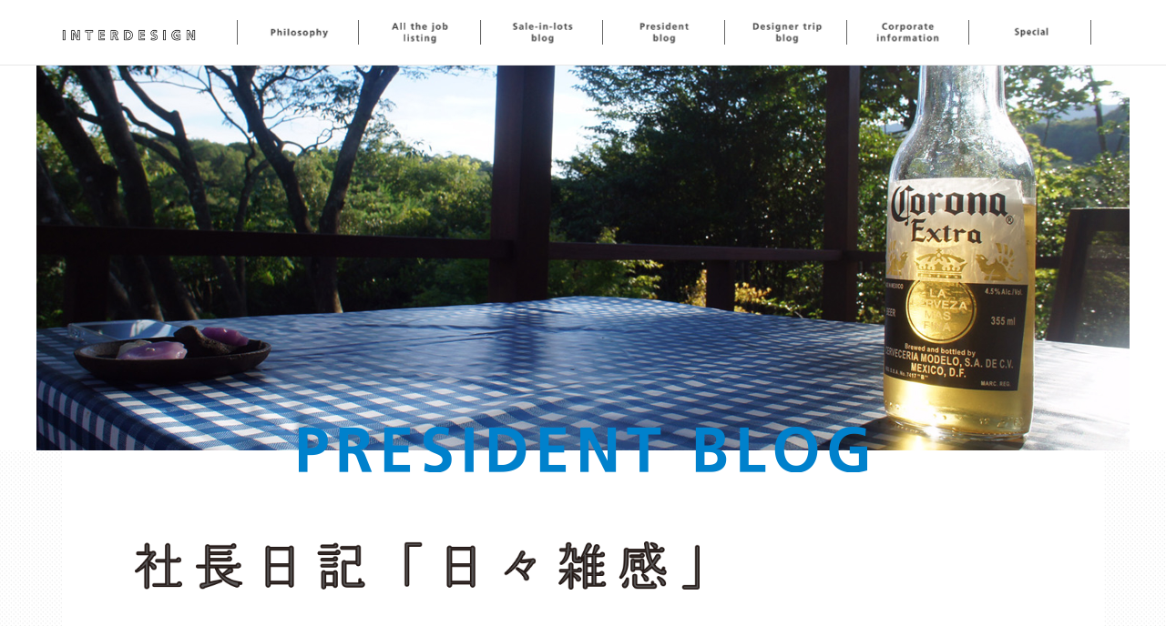

--- FILE ---
content_type: text/html; charset=UTF-8
request_url: https://interdesign.co.jp/president/%E3%81%9D%E3%82%93%E3%81%AA%E6%AD%8C%E3%82%82%E3%80%80%E9%9D%92%E8%91%89%E5%9F%8E%E3%80%82/
body_size: 37150
content:
<!DOCTYPE html>
<html lang="ja">
  <head>
    <meta charset="UTF-8">
    <meta http-equiv="X-UA-Compatible" content="IE=edge">
    <meta name="viewport" content="width=device-width, initial-scale=1">
    <title>そんな歌も　青葉城。 | INTERDESIGN</title>

    <link href="/css/bootstrap.min.css" rel="stylesheet">
    <link href="https://interdesign.sakura.ne.jp/sys/wp-content/themes/ohsik/style.css" rel="stylesheet">
    
    <script src="/js/jquery-2.1.4.min.js"></script>
    <script>
$(document).ready(function() {
$('.fadein').fadeIn(2000);
$('.fadeinfast').fadeIn(1000);
});
</script>

    <!-- HTML5 shim and Respond.js for IE8 support of HTML5 elements and media queries -->
    <!-- WARNING: Respond.js doesn't work if you view the page via file:// -->
    <!--[if lt IE 9]>
      <script src="https://oss.maxcdn.com/html5shiv/3.7.2/html5shiv.min.js"></script>
      <script src="https://oss.maxcdn.com/respond/1.4.2/respond.min.js"></script>
    <![endif]-->

<meta name='robots' content='max-image-preview:large' />
<link rel='dns-prefetch' href='//interdesign.sakura.ne.jp' />
<link rel="alternate" type="application/rss+xml" title=" &raquo; フィード" href="https://interdesign.co.jp/feed/" />
<link rel="alternate" type="application/rss+xml" title=" &raquo; コメントフィード" href="https://interdesign.co.jp/comments/feed/" />
<script type="text/javascript">
window._wpemojiSettings = {"baseUrl":"https:\/\/s.w.org\/images\/core\/emoji\/14.0.0\/72x72\/","ext":".png","svgUrl":"https:\/\/s.w.org\/images\/core\/emoji\/14.0.0\/svg\/","svgExt":".svg","source":{"concatemoji":"https:\/\/interdesign.sakura.ne.jp\/sys\/wp-includes\/js\/wp-emoji-release.min.js?ver=6.1.9"}};
/*! This file is auto-generated */
!function(e,a,t){var n,r,o,i=a.createElement("canvas"),p=i.getContext&&i.getContext("2d");function s(e,t){var a=String.fromCharCode,e=(p.clearRect(0,0,i.width,i.height),p.fillText(a.apply(this,e),0,0),i.toDataURL());return p.clearRect(0,0,i.width,i.height),p.fillText(a.apply(this,t),0,0),e===i.toDataURL()}function c(e){var t=a.createElement("script");t.src=e,t.defer=t.type="text/javascript",a.getElementsByTagName("head")[0].appendChild(t)}for(o=Array("flag","emoji"),t.supports={everything:!0,everythingExceptFlag:!0},r=0;r<o.length;r++)t.supports[o[r]]=function(e){if(p&&p.fillText)switch(p.textBaseline="top",p.font="600 32px Arial",e){case"flag":return s([127987,65039,8205,9895,65039],[127987,65039,8203,9895,65039])?!1:!s([55356,56826,55356,56819],[55356,56826,8203,55356,56819])&&!s([55356,57332,56128,56423,56128,56418,56128,56421,56128,56430,56128,56423,56128,56447],[55356,57332,8203,56128,56423,8203,56128,56418,8203,56128,56421,8203,56128,56430,8203,56128,56423,8203,56128,56447]);case"emoji":return!s([129777,127995,8205,129778,127999],[129777,127995,8203,129778,127999])}return!1}(o[r]),t.supports.everything=t.supports.everything&&t.supports[o[r]],"flag"!==o[r]&&(t.supports.everythingExceptFlag=t.supports.everythingExceptFlag&&t.supports[o[r]]);t.supports.everythingExceptFlag=t.supports.everythingExceptFlag&&!t.supports.flag,t.DOMReady=!1,t.readyCallback=function(){t.DOMReady=!0},t.supports.everything||(n=function(){t.readyCallback()},a.addEventListener?(a.addEventListener("DOMContentLoaded",n,!1),e.addEventListener("load",n,!1)):(e.attachEvent("onload",n),a.attachEvent("onreadystatechange",function(){"complete"===a.readyState&&t.readyCallback()})),(e=t.source||{}).concatemoji?c(e.concatemoji):e.wpemoji&&e.twemoji&&(c(e.twemoji),c(e.wpemoji)))}(window,document,window._wpemojiSettings);
</script>
<style type="text/css">
img.wp-smiley,
img.emoji {
	display: inline !important;
	border: none !important;
	box-shadow: none !important;
	height: 1em !important;
	width: 1em !important;
	margin: 0 0.07em !important;
	vertical-align: -0.1em !important;
	background: none !important;
	padding: 0 !important;
}
</style>
	<link rel='stylesheet' id='wp-block-library-css' href='https://interdesign.sakura.ne.jp/sys/wp-includes/css/dist/block-library/style.min.css?ver=6.1.9' type='text/css' media='all' />
<link rel='stylesheet' id='classic-theme-styles-css' href='https://interdesign.sakura.ne.jp/sys/wp-includes/css/classic-themes.min.css?ver=1' type='text/css' media='all' />
<style id='global-styles-inline-css' type='text/css'>
body{--wp--preset--color--black: #000000;--wp--preset--color--cyan-bluish-gray: #abb8c3;--wp--preset--color--white: #ffffff;--wp--preset--color--pale-pink: #f78da7;--wp--preset--color--vivid-red: #cf2e2e;--wp--preset--color--luminous-vivid-orange: #ff6900;--wp--preset--color--luminous-vivid-amber: #fcb900;--wp--preset--color--light-green-cyan: #7bdcb5;--wp--preset--color--vivid-green-cyan: #00d084;--wp--preset--color--pale-cyan-blue: #8ed1fc;--wp--preset--color--vivid-cyan-blue: #0693e3;--wp--preset--color--vivid-purple: #9b51e0;--wp--preset--gradient--vivid-cyan-blue-to-vivid-purple: linear-gradient(135deg,rgba(6,147,227,1) 0%,rgb(155,81,224) 100%);--wp--preset--gradient--light-green-cyan-to-vivid-green-cyan: linear-gradient(135deg,rgb(122,220,180) 0%,rgb(0,208,130) 100%);--wp--preset--gradient--luminous-vivid-amber-to-luminous-vivid-orange: linear-gradient(135deg,rgba(252,185,0,1) 0%,rgba(255,105,0,1) 100%);--wp--preset--gradient--luminous-vivid-orange-to-vivid-red: linear-gradient(135deg,rgba(255,105,0,1) 0%,rgb(207,46,46) 100%);--wp--preset--gradient--very-light-gray-to-cyan-bluish-gray: linear-gradient(135deg,rgb(238,238,238) 0%,rgb(169,184,195) 100%);--wp--preset--gradient--cool-to-warm-spectrum: linear-gradient(135deg,rgb(74,234,220) 0%,rgb(151,120,209) 20%,rgb(207,42,186) 40%,rgb(238,44,130) 60%,rgb(251,105,98) 80%,rgb(254,248,76) 100%);--wp--preset--gradient--blush-light-purple: linear-gradient(135deg,rgb(255,206,236) 0%,rgb(152,150,240) 100%);--wp--preset--gradient--blush-bordeaux: linear-gradient(135deg,rgb(254,205,165) 0%,rgb(254,45,45) 50%,rgb(107,0,62) 100%);--wp--preset--gradient--luminous-dusk: linear-gradient(135deg,rgb(255,203,112) 0%,rgb(199,81,192) 50%,rgb(65,88,208) 100%);--wp--preset--gradient--pale-ocean: linear-gradient(135deg,rgb(255,245,203) 0%,rgb(182,227,212) 50%,rgb(51,167,181) 100%);--wp--preset--gradient--electric-grass: linear-gradient(135deg,rgb(202,248,128) 0%,rgb(113,206,126) 100%);--wp--preset--gradient--midnight: linear-gradient(135deg,rgb(2,3,129) 0%,rgb(40,116,252) 100%);--wp--preset--duotone--dark-grayscale: url('#wp-duotone-dark-grayscale');--wp--preset--duotone--grayscale: url('#wp-duotone-grayscale');--wp--preset--duotone--purple-yellow: url('#wp-duotone-purple-yellow');--wp--preset--duotone--blue-red: url('#wp-duotone-blue-red');--wp--preset--duotone--midnight: url('#wp-duotone-midnight');--wp--preset--duotone--magenta-yellow: url('#wp-duotone-magenta-yellow');--wp--preset--duotone--purple-green: url('#wp-duotone-purple-green');--wp--preset--duotone--blue-orange: url('#wp-duotone-blue-orange');--wp--preset--font-size--small: 13px;--wp--preset--font-size--medium: 20px;--wp--preset--font-size--large: 36px;--wp--preset--font-size--x-large: 42px;--wp--preset--spacing--20: 0.44rem;--wp--preset--spacing--30: 0.67rem;--wp--preset--spacing--40: 1rem;--wp--preset--spacing--50: 1.5rem;--wp--preset--spacing--60: 2.25rem;--wp--preset--spacing--70: 3.38rem;--wp--preset--spacing--80: 5.06rem;}:where(.is-layout-flex){gap: 0.5em;}body .is-layout-flow > .alignleft{float: left;margin-inline-start: 0;margin-inline-end: 2em;}body .is-layout-flow > .alignright{float: right;margin-inline-start: 2em;margin-inline-end: 0;}body .is-layout-flow > .aligncenter{margin-left: auto !important;margin-right: auto !important;}body .is-layout-constrained > .alignleft{float: left;margin-inline-start: 0;margin-inline-end: 2em;}body .is-layout-constrained > .alignright{float: right;margin-inline-start: 2em;margin-inline-end: 0;}body .is-layout-constrained > .aligncenter{margin-left: auto !important;margin-right: auto !important;}body .is-layout-constrained > :where(:not(.alignleft):not(.alignright):not(.alignfull)){max-width: var(--wp--style--global--content-size);margin-left: auto !important;margin-right: auto !important;}body .is-layout-constrained > .alignwide{max-width: var(--wp--style--global--wide-size);}body .is-layout-flex{display: flex;}body .is-layout-flex{flex-wrap: wrap;align-items: center;}body .is-layout-flex > *{margin: 0;}:where(.wp-block-columns.is-layout-flex){gap: 2em;}.has-black-color{color: var(--wp--preset--color--black) !important;}.has-cyan-bluish-gray-color{color: var(--wp--preset--color--cyan-bluish-gray) !important;}.has-white-color{color: var(--wp--preset--color--white) !important;}.has-pale-pink-color{color: var(--wp--preset--color--pale-pink) !important;}.has-vivid-red-color{color: var(--wp--preset--color--vivid-red) !important;}.has-luminous-vivid-orange-color{color: var(--wp--preset--color--luminous-vivid-orange) !important;}.has-luminous-vivid-amber-color{color: var(--wp--preset--color--luminous-vivid-amber) !important;}.has-light-green-cyan-color{color: var(--wp--preset--color--light-green-cyan) !important;}.has-vivid-green-cyan-color{color: var(--wp--preset--color--vivid-green-cyan) !important;}.has-pale-cyan-blue-color{color: var(--wp--preset--color--pale-cyan-blue) !important;}.has-vivid-cyan-blue-color{color: var(--wp--preset--color--vivid-cyan-blue) !important;}.has-vivid-purple-color{color: var(--wp--preset--color--vivid-purple) !important;}.has-black-background-color{background-color: var(--wp--preset--color--black) !important;}.has-cyan-bluish-gray-background-color{background-color: var(--wp--preset--color--cyan-bluish-gray) !important;}.has-white-background-color{background-color: var(--wp--preset--color--white) !important;}.has-pale-pink-background-color{background-color: var(--wp--preset--color--pale-pink) !important;}.has-vivid-red-background-color{background-color: var(--wp--preset--color--vivid-red) !important;}.has-luminous-vivid-orange-background-color{background-color: var(--wp--preset--color--luminous-vivid-orange) !important;}.has-luminous-vivid-amber-background-color{background-color: var(--wp--preset--color--luminous-vivid-amber) !important;}.has-light-green-cyan-background-color{background-color: var(--wp--preset--color--light-green-cyan) !important;}.has-vivid-green-cyan-background-color{background-color: var(--wp--preset--color--vivid-green-cyan) !important;}.has-pale-cyan-blue-background-color{background-color: var(--wp--preset--color--pale-cyan-blue) !important;}.has-vivid-cyan-blue-background-color{background-color: var(--wp--preset--color--vivid-cyan-blue) !important;}.has-vivid-purple-background-color{background-color: var(--wp--preset--color--vivid-purple) !important;}.has-black-border-color{border-color: var(--wp--preset--color--black) !important;}.has-cyan-bluish-gray-border-color{border-color: var(--wp--preset--color--cyan-bluish-gray) !important;}.has-white-border-color{border-color: var(--wp--preset--color--white) !important;}.has-pale-pink-border-color{border-color: var(--wp--preset--color--pale-pink) !important;}.has-vivid-red-border-color{border-color: var(--wp--preset--color--vivid-red) !important;}.has-luminous-vivid-orange-border-color{border-color: var(--wp--preset--color--luminous-vivid-orange) !important;}.has-luminous-vivid-amber-border-color{border-color: var(--wp--preset--color--luminous-vivid-amber) !important;}.has-light-green-cyan-border-color{border-color: var(--wp--preset--color--light-green-cyan) !important;}.has-vivid-green-cyan-border-color{border-color: var(--wp--preset--color--vivid-green-cyan) !important;}.has-pale-cyan-blue-border-color{border-color: var(--wp--preset--color--pale-cyan-blue) !important;}.has-vivid-cyan-blue-border-color{border-color: var(--wp--preset--color--vivid-cyan-blue) !important;}.has-vivid-purple-border-color{border-color: var(--wp--preset--color--vivid-purple) !important;}.has-vivid-cyan-blue-to-vivid-purple-gradient-background{background: var(--wp--preset--gradient--vivid-cyan-blue-to-vivid-purple) !important;}.has-light-green-cyan-to-vivid-green-cyan-gradient-background{background: var(--wp--preset--gradient--light-green-cyan-to-vivid-green-cyan) !important;}.has-luminous-vivid-amber-to-luminous-vivid-orange-gradient-background{background: var(--wp--preset--gradient--luminous-vivid-amber-to-luminous-vivid-orange) !important;}.has-luminous-vivid-orange-to-vivid-red-gradient-background{background: var(--wp--preset--gradient--luminous-vivid-orange-to-vivid-red) !important;}.has-very-light-gray-to-cyan-bluish-gray-gradient-background{background: var(--wp--preset--gradient--very-light-gray-to-cyan-bluish-gray) !important;}.has-cool-to-warm-spectrum-gradient-background{background: var(--wp--preset--gradient--cool-to-warm-spectrum) !important;}.has-blush-light-purple-gradient-background{background: var(--wp--preset--gradient--blush-light-purple) !important;}.has-blush-bordeaux-gradient-background{background: var(--wp--preset--gradient--blush-bordeaux) !important;}.has-luminous-dusk-gradient-background{background: var(--wp--preset--gradient--luminous-dusk) !important;}.has-pale-ocean-gradient-background{background: var(--wp--preset--gradient--pale-ocean) !important;}.has-electric-grass-gradient-background{background: var(--wp--preset--gradient--electric-grass) !important;}.has-midnight-gradient-background{background: var(--wp--preset--gradient--midnight) !important;}.has-small-font-size{font-size: var(--wp--preset--font-size--small) !important;}.has-medium-font-size{font-size: var(--wp--preset--font-size--medium) !important;}.has-large-font-size{font-size: var(--wp--preset--font-size--large) !important;}.has-x-large-font-size{font-size: var(--wp--preset--font-size--x-large) !important;}
.wp-block-navigation a:where(:not(.wp-element-button)){color: inherit;}
:where(.wp-block-columns.is-layout-flex){gap: 2em;}
.wp-block-pullquote{font-size: 1.5em;line-height: 1.6;}
</style>
<link rel='stylesheet' id='contact-form-7-css' href='https://interdesign.sakura.ne.jp/sys/wp-content/plugins/contact-form-7/includes/css/styles.css?ver=5.7.4' type='text/css' media='all' />
<link rel="https://api.w.org/" href="https://interdesign.co.jp/wp-json/" /><link rel="EditURI" type="application/rsd+xml" title="RSD" href="https://interdesign.sakura.ne.jp/sys/xmlrpc.php?rsd" />
<link rel="wlwmanifest" type="application/wlwmanifest+xml" href="https://interdesign.sakura.ne.jp/sys/wp-includes/wlwmanifest.xml" />
<meta name="generator" content="WordPress 6.1.9" />
<link rel="canonical" href="https://interdesign.co.jp/president/%e3%81%9d%e3%82%93%e3%81%aa%e6%ad%8c%e3%82%82%e3%80%80%e9%9d%92%e8%91%89%e5%9f%8e%e3%80%82/" />
<link rel='shortlink' href='https://interdesign.co.jp/?p=5787' />
<link rel="alternate" type="application/json+oembed" href="https://interdesign.co.jp/wp-json/oembed/1.0/embed?url=https%3A%2F%2Finterdesign.co.jp%2Fpresident%2F%25e3%2581%259d%25e3%2582%2593%25e3%2581%25aa%25e6%25ad%258c%25e3%2582%2582%25e3%2580%2580%25e9%259d%2592%25e8%2591%2589%25e5%259f%258e%25e3%2580%2582%2F" />
<link rel="alternate" type="text/xml+oembed" href="https://interdesign.co.jp/wp-json/oembed/1.0/embed?url=https%3A%2F%2Finterdesign.co.jp%2Fpresident%2F%25e3%2581%259d%25e3%2582%2593%25e3%2581%25aa%25e6%25ad%258c%25e3%2582%2582%25e3%2580%2580%25e9%259d%2592%25e8%2591%2589%25e5%259f%258e%25e3%2580%2582%2F&#038;format=xml" />
<link rel="apple-touch-icon" sizes="180x180" href="/sys/wp-content/uploads/fbrfg/apple-touch-icon.png">
<link rel="icon" type="image/png" sizes="32x32" href="/sys/wp-content/uploads/fbrfg/favicon-32x32.png">
<link rel="icon" type="image/png" sizes="16x16" href="/sys/wp-content/uploads/fbrfg/favicon-16x16.png">
<link rel="manifest" href="/sys/wp-content/uploads/fbrfg/site.webmanifest">
<link rel="mask-icon" href="/sys/wp-content/uploads/fbrfg/safari-pinned-tab.svg" color="#5bbad5">
<link rel="shortcut icon" href="/sys/wp-content/uploads/fbrfg/favicon.ico">
<meta name="msapplication-TileColor" content="#da532c">
<meta name="msapplication-config" content="/sys/wp-content/uploads/fbrfg/browserconfig.xml">
<meta name="theme-color" content="#ffffff">  </head>
  <body id="pages">
    <nav class="navbar navbar-default navbar-fixed-top">
      <div class="container img_fix">
        <div class="navbar-header">
          <button type="button" class="navbar-toggle collapsed" data-toggle="collapse" data-target="#navbar" aria-expanded="false" aria-controls="navbar">
            <span class="sr-only">Toggle navigation</span>
            <span class="icon-bar"></span>
            <span class="icon-bar"></span>
            <span class="icon-bar"></span>
          </button>
          <a class="navbar-brand" href="/top.html"><img src="/img/logo.png" alt="INTER DESIGN"/></a>
        </div>
        <div id="navbar" class="navbar-collapse collapse">
          <ul class="nav navbar-nav fadein">
            <li class="menu_01"><a href="/philosophy.html"><span>フィロソフィー</span></a></li>
            <li class="menu_02"><a href="/list.html"><span>制作実績</span></a></li>
            <li class="menu_03"><a href="/sale/"><span>本日も、グッドジョブ！</span></a></li>
            <li class="menu_04"><a href="/president/"><span>社長日記「日々雑感」</span></a></li>
            <li class="menu_05"><a href="/designer/"><span>デザイナー旅日記「街を歩けば」</span></a></li>
            <li class="menu_06"><a href="/information.html"><span>コーポレートインフォメーション</span></a></li>
    
			<li class="menu_08"><a href="/special.html"><span>スペシャル</span></a></li>
          </ul>
        </div><!--/.nav-collapse -->
      </div>
    </nav>
  <div id="main_img" class="fadeinfast">
      <div class="container img_fix">
          <img src="/img/president_main_img.jpg" alt=""/>
      </div>
      <div class="coverlogo">
          <img class="" src="/img/president_main_title.png" alt=""/>
       </div>
  </div>
  <div class="container fadeinfast">
  <div class="col-lg-7 col-md-8 col-sm-8 blog_title">
    <img src="/img/president_catch.png" alt="" class="img_fix"/>
  </div>

		
<div class="col-lg-7 col-md-8 col-sm-8 blog_main">
			
<p class="date">2023/04/05</p>
<h3><a href="https://interdesign.co.jp/president/%e3%81%9d%e3%82%93%e3%81%aa%e6%ad%8c%e3%82%82%e3%80%80%e9%9d%92%e8%91%89%e5%9f%8e%e3%80%82/">そんな歌も　青葉城。</a></h3>
		<p>碧が眩しい仙台は定禅寺通り。<br />
広々としたケヤキ並木が立派で美しく、<br />
ちょうど大阪の御堂筋を品よくまとめた印象がある。</p>
<p>昔そんな歌があったっけな、<br />
仙台は杜の都と勝手に思い込んでいた。</p>
<p>“杜”には自然の“森”とは異なり、人が育んだ木々という意味がある。<br />
今でこそ緑豊かなこの仙台も空襲では焼け野原となった。<br />
だからこの街は仙台の人々が育んだ“杜”ということ。</p>
<p>伊藤豊雄の設計で話題になったせんだいメディアテークもこの大通りに面して。<br />
竣工は2000年だとかでもうそんなに時間が経つんだ。<br />
そのメディアテークを北上してすぐの場所に新しいオファーをいただいた。<br />
杜の都で作品が作れるなんて幸運なこと。</p>
<p>今回はめったに行かない現場視察。<br />
伊達政宗候に会いに青葉城へ。<br />
ここから眺める広瀬川と街並み、<br />
本当に杜の都。</p>
<p><a href="http://interdesign.sakura.ne.jp/sys/wp-content/uploads/2022/11/b451ec28.jpg"><a href="https://interdesign.sakura.ne.jp/sys/wp-content/uploads/2023/06/IMG_2329.jpg"><img decoding="async" src="https://interdesign.sakura.ne.jp/sys/wp-content/uploads/2023/06/IMG_2329-150x150.jpg" alt="" width="150" height="150" class="alignnone size-thumbnail wp-image-5783" srcset="https://interdesign.sakura.ne.jp/sys/wp-content/uploads/2023/06/IMG_2329-150x150.jpg 150w, https://interdesign.sakura.ne.jp/sys/wp-content/uploads/2023/06/IMG_2329-300x300.jpg 300w, https://interdesign.sakura.ne.jp/sys/wp-content/uploads/2023/06/IMG_2329-1024x1024.jpg 1024w, https://interdesign.sakura.ne.jp/sys/wp-content/uploads/2023/06/IMG_2329-768x768.jpg 768w, https://interdesign.sakura.ne.jp/sys/wp-content/uploads/2023/06/IMG_2329.jpg 1134w" sizes="(max-width: 150px) 100vw, 150px" /><a href="https://interdesign.sakura.ne.jp/sys/wp-content/uploads/2023/06/IMG_2333.jpg"><img decoding="async" loading="lazy" src="https://interdesign.sakura.ne.jp/sys/wp-content/uploads/2023/06/IMG_2333-150x150.jpg" alt="" width="150" height="150" class="alignnone size-thumbnail wp-image-5784" srcset="https://interdesign.sakura.ne.jp/sys/wp-content/uploads/2023/06/IMG_2333-150x150.jpg 150w, https://interdesign.sakura.ne.jp/sys/wp-content/uploads/2023/06/IMG_2333-300x300.jpg 300w, https://interdesign.sakura.ne.jp/sys/wp-content/uploads/2023/06/IMG_2333-1024x1024.jpg 1024w, https://interdesign.sakura.ne.jp/sys/wp-content/uploads/2023/06/IMG_2333-768x768.jpg 768w, https://interdesign.sakura.ne.jp/sys/wp-content/uploads/2023/06/IMG_2333.jpg 1134w" sizes="(max-width: 150px) 100vw, 150px" /></a><a href="https://interdesign.sakura.ne.jp/sys/wp-content/uploads/2023/06/IMG_2348.jpg"><img decoding="async" loading="lazy" src="https://interdesign.sakura.ne.jp/sys/wp-content/uploads/2023/06/IMG_2348-150x150.jpg" alt="" width="150" height="150" class="alignnone size-thumbnail wp-image-5786" srcset="https://interdesign.sakura.ne.jp/sys/wp-content/uploads/2023/06/IMG_2348-150x150.jpg 150w, https://interdesign.sakura.ne.jp/sys/wp-content/uploads/2023/06/IMG_2348-300x300.jpg 300w, https://interdesign.sakura.ne.jp/sys/wp-content/uploads/2023/06/IMG_2348-1024x1024.jpg 1024w, https://interdesign.sakura.ne.jp/sys/wp-content/uploads/2023/06/IMG_2348-768x768.jpg 768w, https://interdesign.sakura.ne.jp/sys/wp-content/uploads/2023/06/IMG_2348.jpg 1134w" sizes="(max-width: 150px) 100vw, 150px" /></a></a><br />
</a></p>
    
<!-- #post-## -->
  </div>

<div class="col-lg-3 col-md-3 col-sm-3 col-lg-offset-2 col-md-offset-1 col-sm-offset-1 side_menu">
    <div class="sidebar">

<script>(function(d, s, id) {
  var js, fjs = d.getElementsByTagName(s)[0];
  if (d.getElementById(id)) return;
  js = d.createElement(s); js.id = id;
  js.src = "//connect.facebook.net/ja_JP/sdk.js#xfbml=1&version=v2.4";
  fjs.parentNode.insertBefore(js, fjs);
}(document, 'script', 'facebook-jssdk'));</script>
<p>
<div class="fb-like" data-href="http://www.interdesign.co.jp/president/" data-layout="button_count" data-action="like" data-show-faces="false" data-share="false"/></div>
</p>

        <aside id="custom-post-type-archives-8" class="widget widget_archive"><h4 class="widget-title">archive</h4>			<ul>
				<li><a href='https://interdesign.co.jp/president/2025/12/'>2025年12月</a></li>
	<li><a href='https://interdesign.co.jp/president/2025/11/'>2025年11月</a></li>
	<li><a href='https://interdesign.co.jp/president/2025/10/'>2025年10月</a></li>
	<li><a href='https://interdesign.co.jp/president/2025/09/'>2025年9月</a></li>
	<li><a href='https://interdesign.co.jp/president/2025/08/'>2025年8月</a></li>
	<li><a href='https://interdesign.co.jp/president/2025/07/'>2025年7月</a></li>
	<li><a href='https://interdesign.co.jp/president/2025/02/'>2025年2月</a></li>
	<li><a href='https://interdesign.co.jp/president/2025/01/'>2025年1月</a></li>
	<li><a href='https://interdesign.co.jp/president/2024/12/'>2024年12月</a></li>
	<li><a href='https://interdesign.co.jp/president/2024/07/'>2024年7月</a></li>
	<li><a href='https://interdesign.co.jp/president/2024/06/'>2024年6月</a></li>
	<li><a href='https://interdesign.co.jp/president/2024/04/'>2024年4月</a></li>
	<li><a href='https://interdesign.co.jp/president/2024/03/'>2024年3月</a></li>
	<li><a href='https://interdesign.co.jp/president/2024/02/'>2024年2月</a></li>
	<li><a href='https://interdesign.co.jp/president/2023/12/'>2023年12月</a></li>
	<li><a href='https://interdesign.co.jp/president/2023/11/'>2023年11月</a></li>
	<li><a href='https://interdesign.co.jp/president/2023/10/'>2023年10月</a></li>
	<li><a href='https://interdesign.co.jp/president/2023/09/'>2023年9月</a></li>
	<li><a href='https://interdesign.co.jp/president/2023/08/'>2023年8月</a></li>
	<li><a href='https://interdesign.co.jp/president/2023/07/'>2023年7月</a></li>
	<li><a href='https://interdesign.co.jp/president/2023/06/'>2023年6月</a></li>
	<li><a href='https://interdesign.co.jp/president/2023/05/'>2023年5月</a></li>
	<li><a href='https://interdesign.co.jp/president/2023/04/'>2023年4月</a></li>
	<li><a href='https://interdesign.co.jp/president/2023/03/'>2023年3月</a></li>
	<li><a href='https://interdesign.co.jp/president/2023/02/'>2023年2月</a></li>
	<li><a href='https://interdesign.co.jp/president/2023/01/'>2023年1月</a></li>
	<li><a href='https://interdesign.co.jp/president/2022/11/'>2022年11月</a></li>
	<li><a href='https://interdesign.co.jp/president/2022/10/'>2022年10月</a></li>
	<li><a href='https://interdesign.co.jp/president/2022/09/'>2022年9月</a></li>
	<li><a href='https://interdesign.co.jp/president/2022/08/'>2022年8月</a></li>
	<li><a href='https://interdesign.co.jp/president/2022/07/'>2022年7月</a></li>
	<li><a href='https://interdesign.co.jp/president/2022/06/'>2022年6月</a></li>
	<li><a href='https://interdesign.co.jp/president/2022/05/'>2022年5月</a></li>
	<li><a href='https://interdesign.co.jp/president/2022/04/'>2022年4月</a></li>
	<li><a href='https://interdesign.co.jp/president/2022/02/'>2022年2月</a></li>
	<li><a href='https://interdesign.co.jp/president/2021/11/'>2021年11月</a></li>
	<li><a href='https://interdesign.co.jp/president/2021/10/'>2021年10月</a></li>
	<li><a href='https://interdesign.co.jp/president/2021/09/'>2021年9月</a></li>
	<li><a href='https://interdesign.co.jp/president/2021/08/'>2021年8月</a></li>
	<li><a href='https://interdesign.co.jp/president/2021/07/'>2021年7月</a></li>
	<li><a href='https://interdesign.co.jp/president/2021/05/'>2021年5月</a></li>
	<li><a href='https://interdesign.co.jp/president/2021/04/'>2021年4月</a></li>
	<li><a href='https://interdesign.co.jp/president/2021/03/'>2021年3月</a></li>
	<li><a href='https://interdesign.co.jp/president/2021/02/'>2021年2月</a></li>
	<li><a href='https://interdesign.co.jp/president/2021/01/'>2021年1月</a></li>
	<li><a href='https://interdesign.co.jp/president/2020/12/'>2020年12月</a></li>
	<li><a href='https://interdesign.co.jp/president/2020/11/'>2020年11月</a></li>
	<li><a href='https://interdesign.co.jp/president/2020/10/'>2020年10月</a></li>
	<li><a href='https://interdesign.co.jp/president/2020/09/'>2020年9月</a></li>
	<li><a href='https://interdesign.co.jp/president/2020/08/'>2020年8月</a></li>
	<li><a href='https://interdesign.co.jp/president/2020/06/'>2020年6月</a></li>
	<li><a href='https://interdesign.co.jp/president/2020/05/'>2020年5月</a></li>
	<li><a href='https://interdesign.co.jp/president/2020/04/'>2020年4月</a></li>
	<li><a href='https://interdesign.co.jp/president/2020/03/'>2020年3月</a></li>
	<li><a href='https://interdesign.co.jp/president/2020/02/'>2020年2月</a></li>
	<li><a href='https://interdesign.co.jp/president/2020/01/'>2020年1月</a></li>
	<li><a href='https://interdesign.co.jp/president/2019/12/'>2019年12月</a></li>
	<li><a href='https://interdesign.co.jp/president/2019/11/'>2019年11月</a></li>
	<li><a href='https://interdesign.co.jp/president/2019/10/'>2019年10月</a></li>
	<li><a href='https://interdesign.co.jp/president/2019/09/'>2019年9月</a></li>
	<li><a href='https://interdesign.co.jp/president/2019/08/'>2019年8月</a></li>
	<li><a href='https://interdesign.co.jp/president/2019/07/'>2019年7月</a></li>
	<li><a href='https://interdesign.co.jp/president/2019/06/'>2019年6月</a></li>
	<li><a href='https://interdesign.co.jp/president/2019/05/'>2019年5月</a></li>
	<li><a href='https://interdesign.co.jp/president/2019/04/'>2019年4月</a></li>
	<li><a href='https://interdesign.co.jp/president/2019/03/'>2019年3月</a></li>
	<li><a href='https://interdesign.co.jp/president/2019/02/'>2019年2月</a></li>
	<li><a href='https://interdesign.co.jp/president/2019/01/'>2019年1月</a></li>
	<li><a href='https://interdesign.co.jp/president/2018/12/'>2018年12月</a></li>
	<li><a href='https://interdesign.co.jp/president/2018/11/'>2018年11月</a></li>
	<li><a href='https://interdesign.co.jp/president/2018/10/'>2018年10月</a></li>
	<li><a href='https://interdesign.co.jp/president/2018/09/'>2018年9月</a></li>
	<li><a href='https://interdesign.co.jp/president/2018/08/'>2018年8月</a></li>
	<li><a href='https://interdesign.co.jp/president/2018/07/'>2018年7月</a></li>
	<li><a href='https://interdesign.co.jp/president/2018/06/'>2018年6月</a></li>
	<li><a href='https://interdesign.co.jp/president/2018/04/'>2018年4月</a></li>
	<li><a href='https://interdesign.co.jp/president/2018/03/'>2018年3月</a></li>
	<li><a href='https://interdesign.co.jp/president/2018/02/'>2018年2月</a></li>
	<li><a href='https://interdesign.co.jp/president/2018/01/'>2018年1月</a></li>
	<li><a href='https://interdesign.co.jp/president/2017/12/'>2017年12月</a></li>
	<li><a href='https://interdesign.co.jp/president/2017/11/'>2017年11月</a></li>
	<li><a href='https://interdesign.co.jp/president/2017/10/'>2017年10月</a></li>
	<li><a href='https://interdesign.co.jp/president/2017/09/'>2017年9月</a></li>
	<li><a href='https://interdesign.co.jp/president/2017/08/'>2017年8月</a></li>
	<li><a href='https://interdesign.co.jp/president/2017/07/'>2017年7月</a></li>
	<li><a href='https://interdesign.co.jp/president/2017/06/'>2017年6月</a></li>
	<li><a href='https://interdesign.co.jp/president/2017/05/'>2017年5月</a></li>
	<li><a href='https://interdesign.co.jp/president/2017/04/'>2017年4月</a></li>
	<li><a href='https://interdesign.co.jp/president/2017/03/'>2017年3月</a></li>
	<li><a href='https://interdesign.co.jp/president/2017/02/'>2017年2月</a></li>
	<li><a href='https://interdesign.co.jp/president/2017/01/'>2017年1月</a></li>
	<li><a href='https://interdesign.co.jp/president/2016/12/'>2016年12月</a></li>
	<li><a href='https://interdesign.co.jp/president/2016/11/'>2016年11月</a></li>
	<li><a href='https://interdesign.co.jp/president/2016/10/'>2016年10月</a></li>
	<li><a href='https://interdesign.co.jp/president/2016/09/'>2016年9月</a></li>
	<li><a href='https://interdesign.co.jp/president/2016/08/'>2016年8月</a></li>
	<li><a href='https://interdesign.co.jp/president/2016/07/'>2016年7月</a></li>
	<li><a href='https://interdesign.co.jp/president/2016/06/'>2016年6月</a></li>
	<li><a href='https://interdesign.co.jp/president/2016/05/'>2016年5月</a></li>
	<li><a href='https://interdesign.co.jp/president/2016/04/'>2016年4月</a></li>
	<li><a href='https://interdesign.co.jp/president/2016/03/'>2016年3月</a></li>
	<li><a href='https://interdesign.co.jp/president/2016/02/'>2016年2月</a></li>
	<li><a href='https://interdesign.co.jp/president/2016/01/'>2016年1月</a></li>
	<li><a href='https://interdesign.co.jp/president/2015/12/'>2015年12月</a></li>
	<li><a href='https://interdesign.co.jp/president/2015/11/'>2015年11月</a></li>
	<li><a href='https://interdesign.co.jp/president/2015/10/'>2015年10月</a></li>
	<li><a href='https://interdesign.co.jp/president/2015/09/'>2015年9月</a></li>
	<li><a href='https://interdesign.co.jp/president/2015/08/'>2015年8月</a></li>
	<li><a href='https://interdesign.co.jp/president/2015/07/'>2015年7月</a></li>
		</ul>
			</aside><aside id="custom-post-type-categories-10" class="widget widget_categories"><h4 class="widget-title">category</h4>			<ul>
				<li class="cat-item cat-item-30"><a href="https://interdesign.co.jp/presidentcategory/80%ef%bd%93/">80’ｓ</a>
</li>
	<li class="cat-item cat-item-15"><a href="https://interdesign.co.jp/presidentcategory/other/">その他</a>
</li>
	<li class="cat-item cat-item-24"><a href="https://interdesign.co.jp/presidentcategory/%e3%82%a4%e3%83%99%e3%83%b3%e3%83%88/">イベント</a>
</li>
	<li class="cat-item cat-item-26"><a href="https://interdesign.co.jp/presidentcategory/%e3%82%b9%e3%83%9a%e3%82%a4%e3%83%b3/">スペイン</a>
</li>
	<li class="cat-item cat-item-18"><a href="https://interdesign.co.jp/presidentcategory/%e3%83%87%e3%82%b6%e3%82%a4%e3%83%b3%e8%80%83/">デザイン考</a>
</li>
	<li class="cat-item cat-item-21"><a href="https://interdesign.co.jp/presidentcategory/%e3%83%92%e3%83%88/">ヒト</a>
</li>
	<li class="cat-item cat-item-22"><a href="https://interdesign.co.jp/presidentcategory/%e3%83%97%e3%83%a9%e3%82%a4%e3%83%99%e3%83%bc%e3%83%88/">プライベート</a>
</li>
	<li class="cat-item cat-item-29"><a href="https://interdesign.co.jp/presidentcategory/%e3%83%a2%e3%83%8e%e8%80%83/">モノ考</a>
</li>
	<li class="cat-item cat-item-23"><a href="https://interdesign.co.jp/presidentcategory/%e5%b0%8f%e8%b6%a3%e5%91%b3/">小趣味</a>
</li>
	<li class="cat-item cat-item-19"><a href="https://interdesign.co.jp/presidentcategory/%e5%bb%ba%e7%af%89%e3%83%95%e3%82%a7%e3%83%81/">建築フェチ</a>
</li>
	<li class="cat-item cat-item-27"><a href="https://interdesign.co.jp/presidentcategory/%e6%80%9d%e3%81%b5%e3%81%93%e3%81%a8/">思ふこと</a>
</li>
	<li class="cat-item cat-item-20"><a href="https://interdesign.co.jp/presidentcategory/%e6%81%af%e5%ad%90/">息子</a>
</li>
	<li class="cat-item cat-item-25"><a href="https://interdesign.co.jp/presidentcategory/%e6%97%a5%e3%80%85%e3%82%b7%e3%82%b4%e3%83%88/">日々シゴト</a>
</li>
	<li class="cat-item cat-item-28"><a href="https://interdesign.co.jp/presidentcategory/%e7%9b%ae%e7%a5%9e%e5%b1%b1/">目神山</a>
</li>
	<li class="cat-item cat-item-42"><a href="https://interdesign.co.jp/presidentcategory/%e8%93%bc%e7%a7%91%e3%81%8b%e3%82%89/">蓼科から</a>
</li>
			</ul>
			</aside>			<aside id="custom-post-type-recent-posts-5" class="widget widget_recent_entries"><h4 class="widget-title">新着記事</h4>			<ul>
													<li>
										<a href="https://interdesign.co.jp/president/%e9%8a%80%e3%81%ae%e3%82%b8%e3%83%a3%e3%82%ac%e3%83%bc%e3%80%82/">銀のジャガー。</a>
														</li>
													<li>
										<a href="https://interdesign.co.jp/president/%e5%be%a1%e5%bd%b1%e5%be%a1%e6%ae%bf%e3%80%82/">御影御殿。</a>
														</li>
													<li>
										<a href="https://interdesign.co.jp/president/%e9%98%b2%e7%81%bd%e3%82%92%e6%a5%b5%e3%82%81%e3%82%8b%e3%80%82/">防災を極めよう。</a>
														</li>
													<li>
										<a href="https://interdesign.co.jp/president/%e5%86%ac%e8%8a%9d%e3%80%82/">冬芝。</a>
														</li>
													<li>
										<a href="https://interdesign.co.jp/president/%e5%a4%99%e5%b7%9d%e9%a2%a8%e6%83%85%e3%80%82/">夙川風情。</a>
														</li>
							</ul>
			</aside>    </div><!-- #primary-sidebar -->



  </div>

</div>

    
    



<div class="container img_fix fadeinfast">
<footer>
<div class="row">
  <div class="banner col-lg-6 col-md-6">
    <a href="http://www.sotoreno.co.jp/" target="_blank"><img src="/img/top_bt_03.jpg" alt=""/></a>
    <a href="/recruit.html"><img src="/img/top_bt_02.jpg" alt=""/></a>
    <a href="https://www.facebook.com/interdesign.co.jp" target="_blank"><img src="/img/top_bt_01.jpg" alt=""/></a>
  </div>
  <div class="footerinfo col-lg-6 col-md-6">
    <ul>
      <li><a href="/information.html">会社概要</a></li>
      <li><a href="/contact.html">お問い合わせ</a></li>
      <li><a href="/policy.html">プライバシーポリシー</a></li>
    </ul>
    <p class="copyright">@2015 INTERDESIGN Ltd. All rights reserved.<br>
外リノ及びこのホームページの情報は株式会社インターデザインにあります。<br>無断でのご利用、転載はご遠慮ください。</p>
  </div>
</div>
</footer>
</div>

    <!-- jQuery (necessary for Bootstrap's JavaScript plugins) -->
    <script src="https://ajax.googleapis.com/ajax/libs/jquery/1.11.2/jquery.min.js"></script>
    <!-- Include all compiled plugins (below), or include individual files as needed -->
    <script src="/js/bootstrap.min.js"></script>

<script type='text/javascript' src='https://interdesign.sakura.ne.jp/sys/wp-content/plugins/contact-form-7/includes/swv/js/index.js?ver=5.7.4' id='swv-js'></script>
<script type='text/javascript' id='contact-form-7-js-extra'>
/* <![CDATA[ */
var wpcf7 = {"api":{"root":"https:\/\/interdesign.co.jp\/wp-json\/","namespace":"contact-form-7\/v1"}};
/* ]]> */
</script>
<script type='text/javascript' src='https://interdesign.sakura.ne.jp/sys/wp-content/plugins/contact-form-7/includes/js/index.js?ver=5.7.4' id='contact-form-7-js'></script>
<script>
  (function(i,s,o,g,r,a,m){i['GoogleAnalyticsObject']=r;i[r]=i[r]||function(){
  (i[r].q=i[r].q||[]).push(arguments)},i[r].l=1*new Date();a=s.createElement(o),
  m=s.getElementsByTagName(o)[0];a.async=1;a.src=g;m.parentNode.insertBefore(a,m)
  })(window,document,'script','//www.google-analytics.com/analytics.js','ga');

  ga('create', 'UA-63929755-1', 'auto');
  ga('send', 'pageview');

	
</script>
</body>
</html>